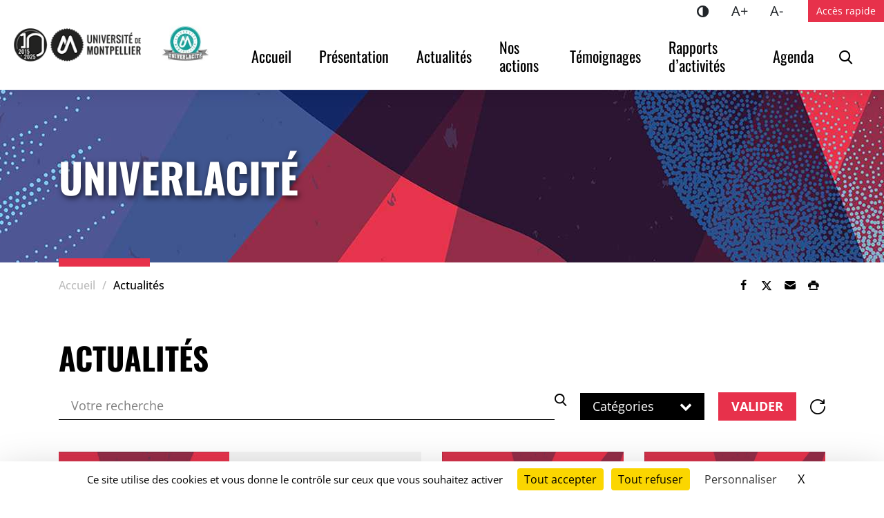

--- FILE ---
content_type: text/html; charset=UTF-8
request_url: https://univerlacite.edu.umontpellier.fr/category/interventions/
body_size: 12912
content:
<!DOCTYPE html>
<html lang="fr-FR">
<head>
<meta charset="UTF-8">
<meta name="viewport" content="width=device-width, initial-scale=1">
<title>Univerlacité</title>
<meta name="dc.relation" content="https://univerlacite.edu.umontpellier.fr/category/interventions/">
<meta name="dc.source" content="https://univerlacite.edu.umontpellier.fr/">
<meta name="dc.language" content="fr_FR">
<meta name="robots" content="index, follow, max-snippet:-1, max-image-preview:large, max-video-preview:-1">
<link rel="canonical" href="https://univerlacite.edu.umontpellier.fr/category/interventions/">
<script id="website-schema" type="application/ld+json">{"@context":"https:\/\/schema.org","@type":"WebSite","name":"Univerlacit\u00e9","alternateName":"Univerlacit\u00e9","description":"","url":"https:\/\/univerlacite.edu.umontpellier.fr"}</script>
<meta property="og:url" content="https://univerlacite.edu.umontpellier.fr/category/interventions/">
<meta property="og:site_name" content="Univerlacité">
<meta property="og:locale" content="fr_FR">
<meta property="og:type" content="website">
<meta property="og:image" content="https://www.umontpellier.fr/wp-content/uploads/2022/12/logo-um-mini.png">
<meta property="og:image:secure_url" content="https://www.umontpellier.fr/wp-content/uploads/2022/12/logo-um-mini.png">
<meta property="og:image:alt" content="">
<meta name="twitter:card" content="summary">
<meta name="twitter:site" content="@umontpellier">
<meta name="twitter:creator" content="@umontpellier">
<meta name="twitter:image" content="https://www.umontpellier.fr/wp-content/uploads/2022/12/logo-um-mini.png">
<style id='wp-img-auto-sizes-contain-inline-css'>
img:is([sizes=auto i],[sizes^="auto," i]){contain-intrinsic-size:3000px 1500px}
/*# sourceURL=wp-img-auto-sizes-contain-inline-css */
</style>
<style id='wp-block-library-inline-css'>
:root{--wp-block-synced-color:#7a00df;--wp-block-synced-color--rgb:122,0,223;--wp-bound-block-color:var(--wp-block-synced-color);--wp-editor-canvas-background:#ddd;--wp-admin-theme-color:#007cba;--wp-admin-theme-color--rgb:0,124,186;--wp-admin-theme-color-darker-10:#006ba1;--wp-admin-theme-color-darker-10--rgb:0,107,160.5;--wp-admin-theme-color-darker-20:#005a87;--wp-admin-theme-color-darker-20--rgb:0,90,135;--wp-admin-border-width-focus:2px}@media (min-resolution:192dpi){:root{--wp-admin-border-width-focus:1.5px}}.wp-element-button{cursor:pointer}:root .has-very-light-gray-background-color{background-color:#eee}:root .has-very-dark-gray-background-color{background-color:#313131}:root .has-very-light-gray-color{color:#eee}:root .has-very-dark-gray-color{color:#313131}:root .has-vivid-green-cyan-to-vivid-cyan-blue-gradient-background{background:linear-gradient(135deg,#00d084,#0693e3)}:root .has-purple-crush-gradient-background{background:linear-gradient(135deg,#34e2e4,#4721fb 50%,#ab1dfe)}:root .has-hazy-dawn-gradient-background{background:linear-gradient(135deg,#faaca8,#dad0ec)}:root .has-subdued-olive-gradient-background{background:linear-gradient(135deg,#fafae1,#67a671)}:root .has-atomic-cream-gradient-background{background:linear-gradient(135deg,#fdd79a,#004a59)}:root .has-nightshade-gradient-background{background:linear-gradient(135deg,#330968,#31cdcf)}:root .has-midnight-gradient-background{background:linear-gradient(135deg,#020381,#2874fc)}:root{--wp--preset--font-size--normal:16px;--wp--preset--font-size--huge:42px}.has-regular-font-size{font-size:1em}.has-larger-font-size{font-size:2.625em}.has-normal-font-size{font-size:var(--wp--preset--font-size--normal)}.has-huge-font-size{font-size:var(--wp--preset--font-size--huge)}.has-text-align-center{text-align:center}.has-text-align-left{text-align:left}.has-text-align-right{text-align:right}.has-fit-text{white-space:nowrap!important}#end-resizable-editor-section{display:none}.aligncenter{clear:both}.items-justified-left{justify-content:flex-start}.items-justified-center{justify-content:center}.items-justified-right{justify-content:flex-end}.items-justified-space-between{justify-content:space-between}.screen-reader-text{border:0;clip-path:inset(50%);height:1px;margin:-1px;overflow:hidden;padding:0;position:absolute;width:1px;word-wrap:normal!important}.screen-reader-text:focus{background-color:#ddd;clip-path:none;color:#444;display:block;font-size:1em;height:auto;left:5px;line-height:normal;padding:15px 23px 14px;text-decoration:none;top:5px;width:auto;z-index:100000}html :where(.has-border-color){border-style:solid}html :where([style*=border-top-color]){border-top-style:solid}html :where([style*=border-right-color]){border-right-style:solid}html :where([style*=border-bottom-color]){border-bottom-style:solid}html :where([style*=border-left-color]){border-left-style:solid}html :where([style*=border-width]){border-style:solid}html :where([style*=border-top-width]){border-top-style:solid}html :where([style*=border-right-width]){border-right-style:solid}html :where([style*=border-bottom-width]){border-bottom-style:solid}html :where([style*=border-left-width]){border-left-style:solid}html :where(img[class*=wp-image-]){height:auto;max-width:100%}:where(figure){margin:0 0 1em}html :where(.is-position-sticky){--wp-admin--admin-bar--position-offset:var(--wp-admin--admin-bar--height,0px)}@media screen and (max-width:600px){html :where(.is-position-sticky){--wp-admin--admin-bar--position-offset:0px}}

/*# sourceURL=wp-block-library-inline-css */
</style><style id='global-styles-inline-css'>
:root{--wp--preset--aspect-ratio--square: 1;--wp--preset--aspect-ratio--4-3: 4/3;--wp--preset--aspect-ratio--3-4: 3/4;--wp--preset--aspect-ratio--3-2: 3/2;--wp--preset--aspect-ratio--2-3: 2/3;--wp--preset--aspect-ratio--16-9: 16/9;--wp--preset--aspect-ratio--9-16: 9/16;--wp--preset--color--black: #000000;--wp--preset--color--cyan-bluish-gray: #abb8c3;--wp--preset--color--white: #ffffff;--wp--preset--color--pale-pink: #f78da7;--wp--preset--color--vivid-red: #cf2e2e;--wp--preset--color--luminous-vivid-orange: #ff6900;--wp--preset--color--luminous-vivid-amber: #fcb900;--wp--preset--color--light-green-cyan: #7bdcb5;--wp--preset--color--vivid-green-cyan: #00d084;--wp--preset--color--pale-cyan-blue: #8ed1fc;--wp--preset--color--vivid-cyan-blue: #0693e3;--wp--preset--color--vivid-purple: #9b51e0;--wp--preset--color--blanc: #ffffff;--wp--preset--color--noir: #000000;--wp--preset--color--gris-f: #bcbcbc;--wp--preset--color--gris-m: #e8e7e7;--wp--preset--color--gris-c: #f4f4f4;--wp--preset--color--rouge: #e7314b;--wp--preset--color--bleu: #59bdbb;--wp--preset--gradient--vivid-cyan-blue-to-vivid-purple: linear-gradient(135deg,rgb(6,147,227) 0%,rgb(155,81,224) 100%);--wp--preset--gradient--light-green-cyan-to-vivid-green-cyan: linear-gradient(135deg,rgb(122,220,180) 0%,rgb(0,208,130) 100%);--wp--preset--gradient--luminous-vivid-amber-to-luminous-vivid-orange: linear-gradient(135deg,rgb(252,185,0) 0%,rgb(255,105,0) 100%);--wp--preset--gradient--luminous-vivid-orange-to-vivid-red: linear-gradient(135deg,rgb(255,105,0) 0%,rgb(207,46,46) 100%);--wp--preset--gradient--very-light-gray-to-cyan-bluish-gray: linear-gradient(135deg,rgb(238,238,238) 0%,rgb(169,184,195) 100%);--wp--preset--gradient--cool-to-warm-spectrum: linear-gradient(135deg,rgb(74,234,220) 0%,rgb(151,120,209) 20%,rgb(207,42,186) 40%,rgb(238,44,130) 60%,rgb(251,105,98) 80%,rgb(254,248,76) 100%);--wp--preset--gradient--blush-light-purple: linear-gradient(135deg,rgb(255,206,236) 0%,rgb(152,150,240) 100%);--wp--preset--gradient--blush-bordeaux: linear-gradient(135deg,rgb(254,205,165) 0%,rgb(254,45,45) 50%,rgb(107,0,62) 100%);--wp--preset--gradient--luminous-dusk: linear-gradient(135deg,rgb(255,203,112) 0%,rgb(199,81,192) 50%,rgb(65,88,208) 100%);--wp--preset--gradient--pale-ocean: linear-gradient(135deg,rgb(255,245,203) 0%,rgb(182,227,212) 50%,rgb(51,167,181) 100%);--wp--preset--gradient--electric-grass: linear-gradient(135deg,rgb(202,248,128) 0%,rgb(113,206,126) 100%);--wp--preset--gradient--midnight: linear-gradient(135deg,rgb(2,3,129) 0%,rgb(40,116,252) 100%);--wp--preset--font-size--small: 13px;--wp--preset--font-size--medium: 20px;--wp--preset--font-size--large: 36px;--wp--preset--font-size--x-large: 42px;--wp--preset--spacing--20: 0.44rem;--wp--preset--spacing--30: 0.67rem;--wp--preset--spacing--40: 1rem;--wp--preset--spacing--50: 1.5rem;--wp--preset--spacing--60: 2.25rem;--wp--preset--spacing--70: 3.38rem;--wp--preset--spacing--80: 5.06rem;--wp--preset--shadow--natural: 6px 6px 9px rgba(0, 0, 0, 0.2);--wp--preset--shadow--deep: 12px 12px 50px rgba(0, 0, 0, 0.4);--wp--preset--shadow--sharp: 6px 6px 0px rgba(0, 0, 0, 0.2);--wp--preset--shadow--outlined: 6px 6px 0px -3px rgb(255, 255, 255), 6px 6px rgb(0, 0, 0);--wp--preset--shadow--crisp: 6px 6px 0px rgb(0, 0, 0);}:root { --wp--style--global--content-size: 730px;--wp--style--global--wide-size: 730px; }:where(body) { margin: 0; }.wp-site-blocks > .alignleft { float: left; margin-right: 2em; }.wp-site-blocks > .alignright { float: right; margin-left: 2em; }.wp-site-blocks > .aligncenter { justify-content: center; margin-left: auto; margin-right: auto; }:where(.is-layout-flex){gap: 0.5em;}:where(.is-layout-grid){gap: 0.5em;}.is-layout-flow > .alignleft{float: left;margin-inline-start: 0;margin-inline-end: 2em;}.is-layout-flow > .alignright{float: right;margin-inline-start: 2em;margin-inline-end: 0;}.is-layout-flow > .aligncenter{margin-left: auto !important;margin-right: auto !important;}.is-layout-constrained > .alignleft{float: left;margin-inline-start: 0;margin-inline-end: 2em;}.is-layout-constrained > .alignright{float: right;margin-inline-start: 2em;margin-inline-end: 0;}.is-layout-constrained > .aligncenter{margin-left: auto !important;margin-right: auto !important;}.is-layout-constrained > :where(:not(.alignleft):not(.alignright):not(.alignfull)){max-width: var(--wp--style--global--content-size);margin-left: auto !important;margin-right: auto !important;}.is-layout-constrained > .alignwide{max-width: var(--wp--style--global--wide-size);}body .is-layout-flex{display: flex;}.is-layout-flex{flex-wrap: wrap;align-items: center;}.is-layout-flex > :is(*, div){margin: 0;}body .is-layout-grid{display: grid;}.is-layout-grid > :is(*, div){margin: 0;}body{background-color: var(--wp--preset--color--blanc);color: var(--wp--preset--color--noir);font-family: Open Sans;font-size: 18px;line-height: 1.2;padding-top: 0px;padding-right: 0px;padding-bottom: 0px;padding-left: 0px;}a:where(:not(.wp-element-button)){color: var(--wp--preset--color--rouge);text-decoration: underline;}h1{font-family: Oswald;font-size: 2.777778em;font-weight: 700;text-transform: uppercase;}h2{font-family: Oswald;font-size: 2.222223em;font-weight: 700;text-transform: uppercase;}h3{font-size: 1.3888888em;font-weight: 700;text-transform: uppercase;}h4{font-size: 1.11111em;font-weight: 700;}:root :where(.wp-element-button, .wp-block-button__link){background-color: #32373c;border-width: 0;color: #fff;font-family: inherit;font-size: inherit;font-style: inherit;font-weight: inherit;letter-spacing: inherit;line-height: inherit;padding-top: calc(0.667em + 2px);padding-right: calc(1.333em + 2px);padding-bottom: calc(0.667em + 2px);padding-left: calc(1.333em + 2px);text-decoration: none;text-transform: inherit;}.has-black-color{color: var(--wp--preset--color--black) !important;}.has-cyan-bluish-gray-color{color: var(--wp--preset--color--cyan-bluish-gray) !important;}.has-white-color{color: var(--wp--preset--color--white) !important;}.has-pale-pink-color{color: var(--wp--preset--color--pale-pink) !important;}.has-vivid-red-color{color: var(--wp--preset--color--vivid-red) !important;}.has-luminous-vivid-orange-color{color: var(--wp--preset--color--luminous-vivid-orange) !important;}.has-luminous-vivid-amber-color{color: var(--wp--preset--color--luminous-vivid-amber) !important;}.has-light-green-cyan-color{color: var(--wp--preset--color--light-green-cyan) !important;}.has-vivid-green-cyan-color{color: var(--wp--preset--color--vivid-green-cyan) !important;}.has-pale-cyan-blue-color{color: var(--wp--preset--color--pale-cyan-blue) !important;}.has-vivid-cyan-blue-color{color: var(--wp--preset--color--vivid-cyan-blue) !important;}.has-vivid-purple-color{color: var(--wp--preset--color--vivid-purple) !important;}.has-blanc-color{color: var(--wp--preset--color--blanc) !important;}.has-noir-color{color: var(--wp--preset--color--noir) !important;}.has-gris-f-color{color: var(--wp--preset--color--gris-f) !important;}.has-gris-m-color{color: var(--wp--preset--color--gris-m) !important;}.has-gris-c-color{color: var(--wp--preset--color--gris-c) !important;}.has-rouge-color{color: var(--wp--preset--color--rouge) !important;}.has-bleu-color{color: var(--wp--preset--color--bleu) !important;}.has-black-background-color{background-color: var(--wp--preset--color--black) !important;}.has-cyan-bluish-gray-background-color{background-color: var(--wp--preset--color--cyan-bluish-gray) !important;}.has-white-background-color{background-color: var(--wp--preset--color--white) !important;}.has-pale-pink-background-color{background-color: var(--wp--preset--color--pale-pink) !important;}.has-vivid-red-background-color{background-color: var(--wp--preset--color--vivid-red) !important;}.has-luminous-vivid-orange-background-color{background-color: var(--wp--preset--color--luminous-vivid-orange) !important;}.has-luminous-vivid-amber-background-color{background-color: var(--wp--preset--color--luminous-vivid-amber) !important;}.has-light-green-cyan-background-color{background-color: var(--wp--preset--color--light-green-cyan) !important;}.has-vivid-green-cyan-background-color{background-color: var(--wp--preset--color--vivid-green-cyan) !important;}.has-pale-cyan-blue-background-color{background-color: var(--wp--preset--color--pale-cyan-blue) !important;}.has-vivid-cyan-blue-background-color{background-color: var(--wp--preset--color--vivid-cyan-blue) !important;}.has-vivid-purple-background-color{background-color: var(--wp--preset--color--vivid-purple) !important;}.has-blanc-background-color{background-color: var(--wp--preset--color--blanc) !important;}.has-noir-background-color{background-color: var(--wp--preset--color--noir) !important;}.has-gris-f-background-color{background-color: var(--wp--preset--color--gris-f) !important;}.has-gris-m-background-color{background-color: var(--wp--preset--color--gris-m) !important;}.has-gris-c-background-color{background-color: var(--wp--preset--color--gris-c) !important;}.has-rouge-background-color{background-color: var(--wp--preset--color--rouge) !important;}.has-bleu-background-color{background-color: var(--wp--preset--color--bleu) !important;}.has-black-border-color{border-color: var(--wp--preset--color--black) !important;}.has-cyan-bluish-gray-border-color{border-color: var(--wp--preset--color--cyan-bluish-gray) !important;}.has-white-border-color{border-color: var(--wp--preset--color--white) !important;}.has-pale-pink-border-color{border-color: var(--wp--preset--color--pale-pink) !important;}.has-vivid-red-border-color{border-color: var(--wp--preset--color--vivid-red) !important;}.has-luminous-vivid-orange-border-color{border-color: var(--wp--preset--color--luminous-vivid-orange) !important;}.has-luminous-vivid-amber-border-color{border-color: var(--wp--preset--color--luminous-vivid-amber) !important;}.has-light-green-cyan-border-color{border-color: var(--wp--preset--color--light-green-cyan) !important;}.has-vivid-green-cyan-border-color{border-color: var(--wp--preset--color--vivid-green-cyan) !important;}.has-pale-cyan-blue-border-color{border-color: var(--wp--preset--color--pale-cyan-blue) !important;}.has-vivid-cyan-blue-border-color{border-color: var(--wp--preset--color--vivid-cyan-blue) !important;}.has-vivid-purple-border-color{border-color: var(--wp--preset--color--vivid-purple) !important;}.has-blanc-border-color{border-color: var(--wp--preset--color--blanc) !important;}.has-noir-border-color{border-color: var(--wp--preset--color--noir) !important;}.has-gris-f-border-color{border-color: var(--wp--preset--color--gris-f) !important;}.has-gris-m-border-color{border-color: var(--wp--preset--color--gris-m) !important;}.has-gris-c-border-color{border-color: var(--wp--preset--color--gris-c) !important;}.has-rouge-border-color{border-color: var(--wp--preset--color--rouge) !important;}.has-bleu-border-color{border-color: var(--wp--preset--color--bleu) !important;}.has-vivid-cyan-blue-to-vivid-purple-gradient-background{background: var(--wp--preset--gradient--vivid-cyan-blue-to-vivid-purple) !important;}.has-light-green-cyan-to-vivid-green-cyan-gradient-background{background: var(--wp--preset--gradient--light-green-cyan-to-vivid-green-cyan) !important;}.has-luminous-vivid-amber-to-luminous-vivid-orange-gradient-background{background: var(--wp--preset--gradient--luminous-vivid-amber-to-luminous-vivid-orange) !important;}.has-luminous-vivid-orange-to-vivid-red-gradient-background{background: var(--wp--preset--gradient--luminous-vivid-orange-to-vivid-red) !important;}.has-very-light-gray-to-cyan-bluish-gray-gradient-background{background: var(--wp--preset--gradient--very-light-gray-to-cyan-bluish-gray) !important;}.has-cool-to-warm-spectrum-gradient-background{background: var(--wp--preset--gradient--cool-to-warm-spectrum) !important;}.has-blush-light-purple-gradient-background{background: var(--wp--preset--gradient--blush-light-purple) !important;}.has-blush-bordeaux-gradient-background{background: var(--wp--preset--gradient--blush-bordeaux) !important;}.has-luminous-dusk-gradient-background{background: var(--wp--preset--gradient--luminous-dusk) !important;}.has-pale-ocean-gradient-background{background: var(--wp--preset--gradient--pale-ocean) !important;}.has-electric-grass-gradient-background{background: var(--wp--preset--gradient--electric-grass) !important;}.has-midnight-gradient-background{background: var(--wp--preset--gradient--midnight) !important;}.has-small-font-size{font-size: var(--wp--preset--font-size--small) !important;}.has-medium-font-size{font-size: var(--wp--preset--font-size--medium) !important;}.has-large-font-size{font-size: var(--wp--preset--font-size--large) !important;}.has-x-large-font-size{font-size: var(--wp--preset--font-size--x-large) !important;}
/*# sourceURL=global-styles-inline-css */
</style>

<link rel='stylesheet' id='wpo_min-header-0-css' href='https://univerlacite.edu.umontpellier.fr/wp-content/cache/wpo-minify/1765187020/assets/wpo-minify-header-44892e05.min.css' media='all' />
<link rel='stylesheet' id='wpo_min-header-1-css' href='https://univerlacite.edu.umontpellier.fr/wp-content/cache/wpo-minify/1765187020/assets/wpo-minify-header-c69e0f20.min.css' media='print' />
<script src="https://univerlacite.edu.umontpellier.fr/wp-content/themes/umontpellier/assets/js/matomo.js" id="matomo-js"></script>
<script src="https://univerlacite.edu.umontpellier.fr/wp-includes/js/jquery/jquery.min.js" id="jquery-core-js"></script>
<script src="https://univerlacite.edu.umontpellier.fr/wp-includes/js/jquery/jquery-migrate.min.js" id="jquery-migrate-js"></script>
<script src="https://univerlacite.edu.umontpellier.fr/wp-content/themes/umontpellier/tarteaucitron/tarteaucitron.min.js" id="tarteaucitron-js"></script>
<link rel="https://api.w.org/" href="https://univerlacite.edu.umontpellier.fr/wp-json/" /><link rel="icon" href="https://edu.umontpellier.fr/wp-content/blogs.dir/1/files/2019/12/logo-um-mini-32x32.png" sizes="32x32" />
<link rel="icon" href="https://edu.umontpellier.fr/wp-content/blogs.dir/1/files/2019/12/logo-um-mini-192x192.png" sizes="192x192" />
<link rel="apple-touch-icon" href="https://edu.umontpellier.fr/wp-content/blogs.dir/1/files/2019/12/logo-um-mini-180x180.png" />
<meta name="msapplication-TileImage" content="https://edu.umontpellier.fr/wp-content/blogs.dir/1/files/2019/12/logo-um-mini.png" />
<script type="text/javascript">
    tarteaucitron.init({
        "privacyUrl": "", /* Privacy policy url */
        "bodyPosition": "top", /* top to bring it as first element for accessibility */

        "hashtag": "#tarteaucitron", /* Open the panel with this hashtag */
        "cookieName": "tarteaucitron", /* Cookie name */

        "orientation": "bottom", /* Banner position (top - bottom) */
    
        "groupServices": true, /* Group services by category */
        "showDetailsOnClick": true, /* Click to expand the description */
        "serviceDefaultState": "wait", /* Default state (true - wait - false) */
                        
        "showAlertSmall": false, /* Show the small banner on bottom right */
        "cookieslist": false, /* Show the cookie list in a mini banner */
        "cookieslistEmbed": false, /* Show the cookie list on the control panel */
                        
        "closePopup": true, /* Show a close X on the banner */

        "showIcon": true, /* Show cookie icon to manage cookies */
        //"iconSrc": "", /* Optionnal: URL or base64 encoded image */
        "iconPosition": "BottomRight", /* Position of the cookie (BottomRight - BottomLeft - TopRight - TopLeft) */

        "adblocker": false, /* Show a Warning if an adblocker is detected */
                        
        "DenyAllCta" : true, /* Show the deny all button */
        "AcceptAllCta" : true, /* Show the accept all button */
        "highPrivacy": true, /* HIGHLY RECOMMANDED Disable auto consent */
        "alwaysNeedConsent": false, /* Ask the consent for "Privacy by design" services */
                        
        "handleBrowserDNTRequest": false, /* If Do Not Track == 1, disallow all */

        "removeCredit": true, /* Remove credit link */
        "moreInfoLink": true, /* Show more info link */

        "useExternalCss": false, /* Expert mode: do not load the tarteaucitron.css file */
        "useExternalJs": false, /* Expert mode: do not load the tarteaucitron js files */

        //"cookieDomain": ".my-multisite-domaine.fr", /* Shared cookie for multisite */
                        
        "readmoreLink": "", /* Change the default readmore link */

        "mandatory": true, /* Show a message about mandatory cookies */
        "mandatoryCta": false, /* Show the disabled accept button when mandatory on */

        //"customCloserId": "", /* Optional a11y: Custom element ID used to open the panel */
        
        "googleConsentMode": true, /* Enable Google Consent Mode v2 for Google ads & GA4 */
        "bingConsentMode": true, /* Enable Bing Consent Mode for Clarity & Bing Ads */
        "pianoConsentMode": true, /* Enable Consent Mode for Piano Analytics */
        "pianoConsentModeEssential": false, /* Load in Essential mode instead of opt-out by default */
        "softConsentMode": false, /* Soft consent mode (consent is required to load the services) */

        "dataLayer": false, /* Send an event to dataLayer with the services status */
        "serverSide": false, /* Server side only, tags are not loaded client side */

        "partnersList": false /* Show the number of partners on the popup/middle banner */
    });

    (tarteaucitron.job = tarteaucitron.job || []).push('youtube');
</script>
</head>

<body class="blog archive category wp-custom-logo wp-embed-responsive wp-theme-umontpellier">
	
    <a class="skip-link visually-hidden-focusable" href="#content">Accéder au contenu</a>
    <a class="skip-link visually-hidden-focusable" href="#menuPrincipal">Accéder au menu</a>
    
	<header role="banner" id="site-header" class="sticky-top" >

        <nav role="navigation" class="navbar navbar-expand-lg align-items-center align-items-lg-start">

            <div class="navbar-brand">
                <div class="d-inline-flex me-3">
                	<!-- <a href="https://www.umontpellier.fr/" class="um-logo-link"><img width="200" height="73" src="[data-uri]" alt="Accueil - Université de Montpellier"></a> -->

                    <a href="https://www.umontpellier.fr/" class="um-logo-link"><img width="200" height="52" src="/wp-content/blogs.dir/1/files/2025/01/logo_um_mini_10ans_2025_noir_200x52.png" alt="Accueil - Université de Montpellier"></a>

                    <!--a href="https://www.umontpellier.fr/" class="um-logo-link"><img width="200" height="73" src="" alt="Université de Montpellier"></a-->
                </div>
                <div id="site-logo">
                <a href="https://univerlacite.edu.umontpellier.fr/" class="custom-logo-link" rel="home" aria-current="page"><img width="97" height="73" src="https://univerlacite.edu.umontpellier.fr/files/2018/04/cropped-logo-web-univerlacite-1.jpg" class="custom-logo" alt="Univerlacité" decoding="async" /></a>                </div>
            </div>
			
            <div id="menu-boutons" class="d-flex align-items-center d-lg-none">
            	                <button class="menu-toggle collapsed d-lg-none" type="button" data-bs-toggle="collapse" data-bs-target="#menuCollapse" aria-controls="menuCollapse" aria-expanded="false">
                    <i></i><span class="visually-hidden">Menu</span>
                </button>
            </div>
            
            <div id="menuCollapse" class="collapse navbar-collapse">
                <div class="d-flex flex-column flex-grow-1">
                    <div class="order-1 order-lg-2">
                        <h2 class="d-lg-none">Menu principal</h2>
                        <div id="menuPrincipal" class="menu-principal-container"><ul id="menu-principal" class="menu-principal navbar-nav justify-content-end"><li class="menu-item"><a href="https://univerlacite.edu.umontpellier.fr/" class="nav-link">Accueil</a></li>
<li class="menu-item"><a href="https://univerlacite.edu.umontpellier.fr/page-daccueil-du-site/" class="nav-link">Présentation</a></li>
<li class="menu-item"><a href="https://univerlacite.edu.umontpellier.fr/actualites/" class="nav-link">Actualités</a></li>
<li class="menu-item"><a href="https://univerlacite.edu.umontpellier.fr/nos-actions-nos-projets/" class="nav-link">Nos actions</a></li>
<li class="menu-item"><a href="https://univerlacite.edu.umontpellier.fr/temoignages/" class="nav-link">Témoignages</a></li>
<li class="menu-item"><a href="https://univerlacite.edu.umontpellier.fr/rapports-dactivites/" class="nav-link">Rapports d’activités</a></li>
<li class="menu-item"><a href="https://univerlacite.edu.umontpellier.fr/agenda/" class="nav-link">Agenda</a></li>

		<li id="li-menu-recherche" class="menu-item">

			<button id="open-recherche" data-bs-toggle="modal" data-bs-target="#searchModal"><i class="icon-loupe"></i><span class="visually-hidden">Rechercher</span></button>
		</li></ul></div>                    </div>
                    <div class="order-2 order-lg-1 d-lg-flex justify-content-end">
                    	<ul class="d-flex list-unstyled mb-0 me-3">
                        	<li class="access"><button type="button" aria-pressed="false" class="btn contraste" title="Changer le contraste"><i class="icon-adjust"></i><span class="visually-hidden">Contraste</span></button></li>
                            <li class="access"><button type="button" aria-pressed="false" class="btn zoomIn" title="Agrandir le texte">A+<span class="visually-hidden">Agrandir le texte</span></button></li>
                            <li class="access"><button type="button" aria-pressed="false" class="btn zoomOut" title="Réduire le texte">A-<span class="visually-hidden">Réduire le texte</span></button></li-->
						</ul>
						                        <h2 class="d-lg-none">Accès rapide</h2>
                        
                        <button id="open-menu-top" data-bs-toggle="offcanvas" data-bs-target="#acces-rapide-offcanvas" aria-controls="acces-rapide-offcanvas">Accès rapide</button>
                        <div class="offcanvas offcanvas-end" tabindex="-1" id="acces-rapide-offcanvas" aria-labelledby="acces-rapide-titre">
                        	<div class="offcanvas-header">
                            	<h3 class="offcanvas-title" id="acces-rapide-titre">Accès rapide</h3>
                                <button type="button" class="toggle-menu-top d-none d-lg-inline-flex justify-content-center align-items-center" data-bs-dismiss="offcanvas" aria-label="Fermer"><span aria-hidden="true"><span class="sr-only">Fermer</span>×</span></button>
                            </div>
                            <div class="offcanvas-body">
                        	<div id="menuTop" class="menu-top"><ul id="menu-acces-rapide" class="navbar-nav justify-content-lg-end"><li class="menu-item"><a href="https://www.umontpellier.fr/" class="nav-link">UM</a></li>
<li class="menu-item"><a href="https://ent.umontpellier.fr/" class="nav-link">ENT</a></li>
<li class="menu-item"><a href="https://edu.umontpellier.fr/" class="nav-link">Sites web</a></li>
<li class="menu-item"><a href="https://www.umontpellier.fr/universite/composantes" class="nav-link">Facultés, écoles et instituts</a></li>
<li class="menu-item"><a href="https://www.umontpellier.fr/recherche/unites-de-recherche" class="nav-link">Structures de recherche</a></li>
<li class="menu-item"><a href="https://www.umontpellier.fr/recherche/publications-scientifiques/bibliotheques-et-documentation" class="nav-link">Bibliothèques</a></li>
<li class="menu-item"><a href="https://www.umontpellier.fr/universite/urgences" class="nav-link">Urgences</a></li>
</ul></div>                            </div>
                        </div>
                    </div>
                </div>
            </div>
            
        </nav>
		
                
	</header><!-- #masthead -->
    
    <div class="modal fade" id="searchModal" tabindex="-1" aria-labelledby="searchModalLabel" aria-hidden="true">
        <div class="modal-dialog">
            <div class="modal-content">
                <div class="modal-header">
                    <h5 class="modal-title" id="searchModalLabel">Recherche</h5>
                    <button type="button" class="btn-close" data-bs-dismiss="modal" aria-label="Fermer la recherche"></button>
                </div>
                <div class="modal-body">
<div class="recherche-site" id="recherche-site-6943a17d01d73">
    <form role="search" method="get" class="search-form" action="https://univerlacite.edu.umontpellier.fr/" aria-label="rechercher sur le site">
        <label for="-6943a17d01d73" class="visually-hidden">Mots clés</label>
        <div class="input-group">
        <input type="search" id="-6943a17d01d73" class="form-control" placeholder="Rechercher" name="s">
        <button class="btn-submit" type="submit"><span class="visually-hidden">Rechercher</span><span class="icon-loupe" aria-hidden="true"></span></button>
        </div>
    </form>
</div>

</div>
            </div>
        </div>
    </div>
    
	<main role="main" id="content">
        <header class="page-header has-header-img" data-bgimg="https://edu.umontpellier.fr/wp-content/blogs.dir/1/files/2023/01/universite-bleu.jpg">
        <div class="container">
                        <div class="page-title site-title">Univerlacité</div>
                                </div>
    </header><!-- .page-header -->

    <div class="container">
        <div class="fil-ariane d-flex flex-column flex-md-row justify-content-between align-items-center">
			<nav  aria-label="Fil d&#039;Ariane"><ol class="breadcrumb" itemscope itemtype="https://schema.org/BreadcrumbList"><li class="breadcrumb-item" itemprop="itemListElement" itemscope itemtype="https://schema.org/ListItem"><a itemscope itemtype="https://schema.org/WebPage" itemprop="item" itemid="https://univerlacite.edu.umontpellier.fr" href="https://univerlacite.edu.umontpellier.fr"><span itemprop="name">Accueil</span></a><meta itemprop="position" content="1"></li><li class="breadcrumb-item active" aria-current="page" itemprop="itemListElement" itemscope itemtype="https://schema.org/ListItem"><span itemprop="name">Actualités</span><meta itemprop="position" content="2"></li></ol></nav><div class="partage dont-print ms-auto">
    <ul class="nav" aria-label="Partager">
        <li><button role="link" class="btn" onClick="window.open('//www.facebook.com/sharer.php?u=https%3A%2F%2Funiverlacite.edu.umontpellier.fr%2Fcategory%2Finterventions%2F','_blank');" title="Partager sur Facebook"><i class="icon-facebook"></i><span class="visually-hidden">Partager sur Facebook</span></button></li>
        <li><button role="link" class="btn" onClick="window.open('//twitter.com/share?url=https%3A%2F%2Funiverlacite.edu.umontpellier.fr%2Fcategory%2Finterventions%2F','_blank')" title="Partager sur Twitter"><i class="icon-twitter"></i><span class="visually-hidden">Partager sur Twitter</span></button></li>
        <li><a class="btn" href="mailto:?body=https%3A%2F%2Funiverlacite.edu.umontpellier.fr%2Fcategory%2Finterventions%2F" target="_blank"  rel="noreferrer" title="Envoyer par e-mail" role="button"><i class="icon-mail"></i><span class="visually-hidden">Envoyer par e-mail</span></a></li>
        <li><button class="btn" onClick="window.print();" title="Imprimer"><i class="icon-print-1"></i><span class="visually-hidden">Imprimer</span></button></li>
   </ul>
</div>        </div>
    </div>
<div class="page-content">
    
    <div class="container">
    
    	<h1>Actualités</h1>
    
        
        <!-- <form class="row gy-2 gx-3 align-items-center form-archive" method="get" action="https://univerlacite.edu.umontpellier.fr/actualites/" id="form-archive" role="search" aria-label=""> -->
        <form class="row gy-2 gx-3 align-items-center form-archive" method="get" action="https://univerlacite.edu.umontpellier.fr/" id="form-archive" role="search" aria-label="Filtrer les actualités">
    	
            <div class="col-auto flex-grow-1">
                <label for="cpt-search" class="visually-hidden">Rechercher par mots clés</label>
                <div class="input-group flex-nowrap">
                    <input type="search" name="s" class="form-input" id="cpt-search" placeholder="Votre recherche" value=""  />
                    <span class="icon-loupe" aria-hidden="true"></span>
                </div>
            </div>

            <div class="col-auto">
            <label for="category" class="visually-hidden">Catégories</label>    
            <select  name='cat' id='cat' class='custom-select'>
	<option value='' selected='selected'><em>Catégories</em></option>
	<option class="level-0" value="1">Toutes</option>
</select>
            </div>
             <div class="col-auto d-flex justify-content-between align-items-center">
                <button type="submit" class="btn-submit">Valider</button>
                <a href="https://univerlacite.edu.umontpellier.fr/actualites/" class="btn-init "><i class="icon-reload"></i><span class="visually-hidden">Réinitialiser</span></a>
            </div>

        </form>
    
    <section class="actus-une">
                    <div class="actus-grid">
                                <article class="fake-link actu actuune-221">
                        <div class="article-img">
                            <img src="https://univerlacite.edu.umontpellier.fr/wp-content/themes/umontpellier/images/vignettes-breves.jpg" />                        </div>
                        <div class="article-content d-flex flex-column">
                            <h3 class="order-2"><a class="post-link" href="https://univerlacite.edu.umontpellier.fr/2023/05/10/compte-rendu-annuel-2022-2023/">Compte rendu annuel 2022-2023</a></h3>
                                                        <p class="last-updated order-1"><span class="visually-hidden">Publié le : </span>10 mai 2023</p>
                        </div>
                    </article>
                                        <article class="fake-link actu actuune-199">
                        <div class="article-img">
                            <img src="https://univerlacite.edu.umontpellier.fr/wp-content/themes/umontpellier/images/vignettes-breves.jpg" />                        </div>
                        <div class="article-content d-flex flex-column">
                            <h3 class="order-2"><a class="post-link" href="https://univerlacite.edu.umontpellier.fr/2023/04/07/biodiversite-du-gardon/">Biodiversité du gardon</a></h3>
                                                        <p class="last-updated order-1"><span class="visually-hidden">Publié le : </span>07 avril 2023</p>
                        </div>
                    </article>
                                        <article class="fake-link actu actuune-196">
                        <div class="article-img">
                            <img src="https://univerlacite.edu.umontpellier.fr/wp-content/themes/umontpellier/images/vignettes-breves.jpg" />                        </div>
                        <div class="article-content d-flex flex-column">
                            <h3 class="order-2"><a class="post-link" href="https://univerlacite.edu.umontpellier.fr/2023/04/03/naissance-de-lassociation-les-amis-duniverlacite/">Naissance de l&rsquo;association « Les amis d&rsquo;Univerlacité »</a></h3>
                                                        <p class="last-updated order-1"><span class="visually-hidden">Publié le : </span>03 avril 2023</p>
                        </div>
                    </article>
                                </div>
                </section>

        	<div class="row results-actus">

                    <div class="no-results">
                <p>Votre recherche n'a donné aucun résultat.</p>   
            </div>
              
     	</div><!--row-->
        
    </div><!--container-->
</div><!--page-content-->
      



	</main><!-- #content -->

	<footer role="contentinfo" id="footer" class="site-footer dont-print">

        <div class="footer-widgets container-xl">
            <div class="row">
            
                <section class="col-md-6 univ">
                	<p><strong>UNIVERSITÉ</strong><br><strong>DE MONTPELLIER</strong><br>163 rue Auguste Broussonnet<br>34090 Montpellier</p>                </section>
                
                <div class="col-md-6">
                	<div class="row">
                        <section class="col-sm-6 col-md-12 col-lg-6 col-xl-8">
                            <div id="text-2" class="widget widget_text">			<div class="textwidget"></div>
		</div>                        </section>
                        
                        <section class="col-sm-6 col-md-12 col-lg-6 col-xl-4">
                        	<nav aria-label="Nos réseaux sociaux"><ul class="nav nos-reseaux"><li><a href="https://www.facebook.com/univmontpellier" target="_blank" title="facebook Université de Montpellier"><i aria-hidden="true" class="icon icon-facebook"></i><span class="visually-hidden">facebook Université de Montpellier</span></a></li><li><a href="https://twitter.com/umontpellier" target="_blank" title="twitter Université de Montpellier"><i aria-hidden="true" class="icon icon-twitter"></i><span class="visually-hidden">twitter Université de Montpellier</span></a></li><li><a href="https://fr.pinterest.com/umontpellier/" target="_blank" title="pinterest Université de Montpellier"><i aria-hidden="true" class="icon icon-pinterest"></i><span class="visually-hidden">pinterest Université de Montpellier</span></a></li><li><a href="https://www.instagram.com/umontpellier/" target="_blank" title="instagram Université de Montpellier"><i aria-hidden="true" class="icon icon-instagram"></i><span class="visually-hidden">instagram Université de Montpellier</span></a></li><li><a href="https://www.youtube.com/user/umontpellier" target="_blank" title="youtube Université de Montpellier"><i aria-hidden="true" class="icon icon-youtube"></i><span class="visually-hidden">youtube Université de Montpellier</span></a></li><li><a href="https://www.linkedin.com/school/universite-de-montpellier/" target="_blank" title="linkedin Université de Montpellier"><i aria-hidden="true" class="icon icon-linkedin"></i><span class="visually-hidden">linkedin Université de Montpellier</span></a></li></ul></nav>                        </section>
                    </div>
				</div>
            </div>
            <nav id="footer-nav" class="footer-menus"><ul id="menu-pied-de-page" class="nav flex-column flex-md-row"><li class="menu-item"><a href="https://www.umontpellier.fr/mentions-legales" class="nav-link">Mentions légales</a></li>
<li class="menu-item"><a href="https://www.umontpellier.fr/accessibilite" class="nav-link">Accessibilité&nbsp;: partiellement conforme</a></li>
<li class="menu-item"><a href="https://www.umontpellier.fr/politique-de-confidentialite" class="nav-link">Politique de confidentialité</a></li>
<li class="menu-item"><a href="/plan-du-site" class="nav-link">Plan du site</a></li>
</ul></nav>        </div>

        <button class="dont-print" id="scroll-to-top"><i class="icon-up-open" aria-hidden="true"></i><span class="visually-hidden">Haut de page</span></button>

	</footer><!-- #colophon -->

<script type="speculationrules">
{"prefetch":[{"source":"document","where":{"and":[{"href_matches":"/*"},{"not":{"href_matches":["/wp-*.php","/wp-admin/*","/files/*","/wp-content/*","/wp-content/plugins/*","/wp-content/themes/umontpellier/*","/*\\?(.+)"]}},{"not":{"selector_matches":"a[rel~=\"nofollow\"]"}},{"not":{"selector_matches":".no-prefetch, .no-prefetch a"}}]},"eagerness":"conservative"}]}
</script>
<script>
	var relevanssi_rt_regex = /(&|\?)_(rt|rt_nonce)=(\w+)/g
	var newUrl = window.location.search.replace(relevanssi_rt_regex, '')
	history.replaceState(null, null, window.location.pathname + newUrl + window.location.hash)
</script>
<script src="https://univerlacite.edu.umontpellier.fr/wp-content/themes/umontpellier/assets/bootstrap-5.1.3/js/bootstrap.bundle.min.js" id="c6i-bootstrap-js"></script>
<script src="https://univerlacite.edu.umontpellier.fr/wp-content/themes/umontpellier/assets/selectric/jquery.selectric.min.js" id="selectric-js"></script>
<script id="theme-script-js-before">
var c6i = { "privacyUrl" : "", "template_url" : "https://univerlacite.edu.umontpellier.fr/wp-content/themes/umontpellier", "ajax_url": "https://univerlacite.edu.umontpellier.fr/wp-admin/admin-ajax.php" }
//# sourceURL=theme-script-js-before
</script>
<script src="https://univerlacite.edu.umontpellier.fr/wp-content/themes/umontpellier/assets/js/theme-script.js" id="theme-script-js"></script>


</body>


</html>


--- FILE ---
content_type: application/javascript
request_url: https://univerlacite.edu.umontpellier.fr/wp-content/themes/umontpellier/assets/js/theme-script.js
body_size: 2678
content:
( function( $ ) {

	// focus dans le champ rechercher à l'ouverture
	$('#searchModal').on('shown.bs.modal', function () {
		$('#searchModal').find('input[type=search]').focus()
	})
		
	$('input,a,select,textarea,button').removeAttr('tabindex');

	// protection des liens target = _blank
	$("[target='_blank']").prop('rel','noopener');
	
	// ajoute (nouvelle fenêtre) au titre du lien
	$("[target='_blank']").each( function( index ) {
		var title = $(this).attr('title'); //undefined
		//var alt = $(this).find('img').attr('alt');
		var $this = $(this).clone();
		if ( typeof(title) == 'undefined' ) {
			title = 'nouvelle fenêtre';
			//if ( alt != '' && alt !== 'undefined' ) title = alt + ' (nouvelle fenêtre)';
		}
		else {
			title = title + ' (nouvelle fenêtre)';
		}
		$(this).attr( 'title', title );
	} );
	
	// faux lien sur les articles des archives
	$( document ).on('click', ".fake-link", function(e) {
		var url = $(this).find('.post-link').attr('href');
		if ( url !== undefined ) window.location = url;
    	return false;
	});
	
	// résolution
	var w = window, d = document, e = d.documentElement, g = d.getElementsByTagName('body')[0], x,
		resolutionBreakPoint = 992, resolutionState = false, resizeTimer;
	
	function resolutionCheck() {
		x = w.innerWidth || e.clientWidth || g.clientWidth;
		if (x < resolutionBreakPoint && resolutionState !== 'mobile') {
			resolutionState = 'mobile';
			// on déplace le bouton recherche
			if ( $("#menu-boutons #open-recherche").length == 0 ) {
				$( '<div/>', {id : 'mobile-menu-recherche', html: $( "#li-menu-recherche" ).html() }).prependTo( $("#menu-boutons") );
				$( "#li-menu-recherche" ).html("")
			}
			$("#acces-rapide-offcanvas").removeAttr("style");
		} else if (x >= resolutionBreakPoint && resolutionState !== 'desktop') {
			resolutionState = 'desktop';
			// on déplace le bouton recherche
			if ( $("#menuPrincipal #open-recherche").length == 0 ) {
				$( "#li-menu-recherche" ).html( $("#mobile-menu-recherche").html() );
				$( "#mobile-menu-recherche" ).remove();
			}	
		}
		
	}
	
	resolutionCheck();

	$(window).on('resize',function() {
		clearTimeout(resizeTimer);
		resizeTimer = setTimeout(function() { resolutionCheck(); }, 300);
	});

  
//------------------ COOKIES ----------------------------------------------
	
	/* création/mise à jour d'un cookie */
	var C6IcreateCookie = function(name,value,days) {
		if (days) {
			var date = new Date();
			date.setTime(date.getTime()+(days*24*60*60*1000));
			var expires = "; expires="+date.toGMTString();
		}
		else var expires = "";
		document.cookie = name+"="+value+expires+"; path=/";
	}
	
	/* lecture d'un cookie */
	var C6IreadCookie = function(name) {
		var nameEQ = name + "=";
		var ca = document.cookie.split(';');
		for(var i=0;i < ca.length;i++) {
			var c = ca[i];
			while (c.charAt(0)==' ') c = c.substring(1,c.length);
			if (c.indexOf(nameEQ) == 0) return c.substring(nameEQ.length,c.length);
		}
		return null;
	}

// ----------------- ACCESSIBILITE ---------------------//
	// Zoom Texte

	// load offset every page load
	var offset = C6IreadCookie('textSize');
	var contrast = C6IreadCookie('contrast');

	if (offset !== '') {
		$('html').css("font-size", parseInt(offset) + "px");
	}


	// function to resize text
	function resizeText(num) {
		var fontsize = $('html').css("font-size").replace(/[^-\d\.]/g, '');
		offset = (+fontsize) + (+num);
		$('html').css("font-size", parseInt(offset) + "px");
		C6IcreateCookie('textSize', offset, 7);
	}

	// make the font bigger
	$(".zoomIn").on('click',function() { resizeText(1); });

	// make the font smaller
	$(".zoomOut").on('click',function() { resizeText(-1); });
	
	
	// Contrast handler
	/* template_url est déclaré via wp_add_inline_script */
	var contrast_stylesheet_path = c6i.template_url + "/style-contrast.css";

	if (contrast) {
		$('body').addClass('contrast');
		$('head').append($("<link href='" + contrast_stylesheet_path + "' id='highContrastStylesheet' rel='stylesheet' type='text/css' />"));
		$('.contrast').attr('aria-pressed', true);
	}

	$('.contraste').on('click', function () {
		if ($('body').hasClass('contrast')) {
			$('#highContrastStylesheet').remove();
			$('body').removeClass('contrast');
			$(this).attr('aria-pressed', false);
			C6IcreateCookie('contrast', "");
			return false;
		} else {
			$('head').append($("<link href='" + contrast_stylesheet_path + "' id='highContrastStylesheet' rel='stylesheet' type='text/css' />"));
			$('body').addClass('contrast');
			$(this).attr('aria-pressed', true);
			C6IcreateCookie('contrast', '1', 7);
			return false;
		}
	});
		
	// fermeture du flash info
	$("#close-info").on('click', function() {
		$(".flash-infos").fadeOut();
		C6IcreateCookie('showinfos', '1', false);
	})
	
	
	/***----------------------------- SCROLL to top ----------------------------------------------------***/		
		//Défilement
	if ( $('#scroll-to-top').length ) {
		var toppos = $(window).height();
		$(window).on('scroll',function() {
			if ( $(this).scrollTop() > ( toppos / 2 ) ) { 
				$('#scroll-to-top').addClass('fixe');
			}
			else {
				$('#scroll-to-top').removeClass('fixe');
			}
		});
		// Clic
		$('#scroll-to-top').on('click',function(){
			$('html, body').animate({'scrollTop' : 0},600, 'swing');
			return false;
		});	
	};
	 
	// ajoute l'image de fond
	$("[data-bgimg]").each( function( i, el ) {
		var url = $(this).data("bgimg");
		if ( url ) {
			$(this).css('background-image', 'url('+ url +')' );
		}
	});
	
	// custom select
	$('.custom-select').selectric({arrowButtonMarkup: '<i class="icon-down-open"></i>'});

	//nettoyage actus à la une

	if($('.blog').length > 0){

		var actus_une = [];

		$('.actus-grid .fake-link.actu').each(function(){
			var class_une_id = $(this).attr('class').split('-').pop();
			var class_actu = 'actu-'+class_une_id;
			$('.'+class_actu).remove();
		});
	}

	
})(jQuery);

//https://github.com/dallaslu/bootstrap-5-multi-level-dropdown
(function($bs) {
    const CLASS_NAME = 'has-child-dropdown-show';
    $bs.Dropdown.prototype.toggle = function(_orginal) {
        return function() {
            document.querySelectorAll('.' + CLASS_NAME).forEach(function(e) {
                e.classList.remove(CLASS_NAME);
            });
            let dd = this._element.closest('.dropdown').parentNode.closest('.dropdown');
            for (; dd && dd !== document; dd = dd.parentNode.closest('.dropdown')) {
                dd.classList.add(CLASS_NAME);
            }
            return _orginal.call(this);
        }
    }($bs.Dropdown.prototype.toggle);

    document.querySelectorAll('.dropdown').forEach(function(dd) {
        dd.addEventListener('hide.bs.dropdown', function(e) {
            if (this.classList.contains(CLASS_NAME)) {
                this.classList.remove(CLASS_NAME);
                e.preventDefault();
            }
            e.stopPropagation(); // do not need pop in multi level mode
        });
    });

    // for hover
    document.querySelectorAll('.dropdown-hover, .dropdown-hover-all .dropdown').forEach(function(dd) {
        dd.addEventListener('mouseenter', function(e) {
            let toggle = e.target.querySelector(':scope>[data-bs-toggle="dropdown"]');
            if (!toggle.classList.contains('show')) {
                $bs.Dropdown.getOrCreateInstance(toggle).toggle();
                dd.classList.add(CLASS_NAME);
                $bs.Dropdown.clearMenus();
            }
        });
        dd.addEventListener('mouseleave', function(e) {
            let toggle = e.target.querySelector(':scope>[data-bs-toggle="dropdown"]');
            if (toggle.classList.contains('show')) {
                $bs.Dropdown.getOrCreateInstance(toggle).toggle();
            }
        });
    });
})(bootstrap);